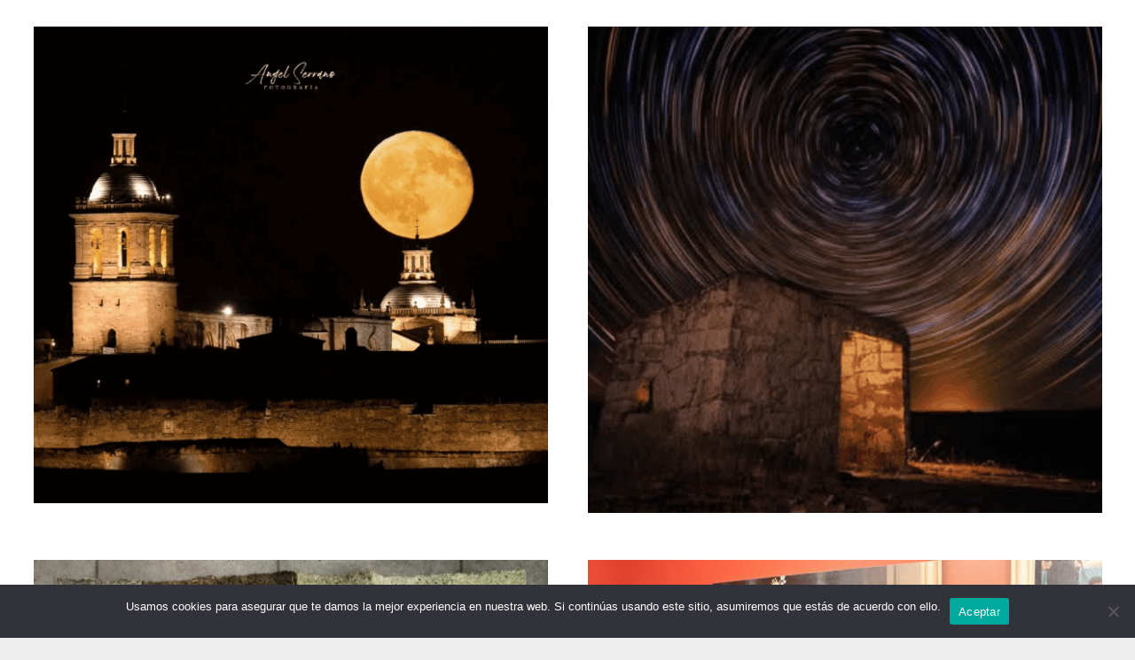

--- FILE ---
content_type: text/html; charset=UTF-8
request_url: https://okeysalamanca.com/author/admin/
body_size: 11842
content:
<!DOCTYPE HTML>
<html lang="es">
<head>
	<meta charset="UTF-8">
	<meta name='robots' content='index, follow, max-image-preview:large, max-snippet:-1, max-video-preview:-1' />
	<style>img:is([sizes="auto" i], [sizes^="auto," i]) { contain-intrinsic-size: 3000px 1500px }</style>
	
	<!-- This site is optimized with the Yoast SEO plugin v25.9 - https://yoast.com/wordpress/plugins/seo/ -->
	<title>admin, autor en Okey Salamanca</title>
	<link rel="canonical" href="https://okeysalamanca.com/author/admin/" />
	<link rel="next" href="https://okeysalamanca.com/author/admin/page/2/" />
	<meta property="og:locale" content="es_ES" />
	<meta property="og:type" content="profile" />
	<meta property="og:title" content="admin, autor en Okey Salamanca" />
	<meta property="og:url" content="https://okeysalamanca.com/author/admin/" />
	<meta property="og:site_name" content="Okey Salamanca" />
	<meta property="og:image" content="https://secure.gravatar.com/avatar/a5f9769d17f908b5b7191421a07897e463e17a02af7b003f1f9964f58b527d86?s=500&d=mm&r=g" />
	<meta name="twitter:card" content="summary_large_image" />
	<script type="application/ld+json" class="yoast-schema-graph">{"@context":"https://schema.org","@graph":[{"@type":"ProfilePage","@id":"https://okeysalamanca.com/author/admin/","url":"https://okeysalamanca.com/author/admin/","name":"admin, autor en Okey Salamanca","isPartOf":{"@id":"https://okeysalamanca.com/#website"},"primaryImageOfPage":{"@id":"https://okeysalamanca.com/author/admin/#primaryimage"},"image":{"@id":"https://okeysalamanca.com/author/admin/#primaryimage"},"thumbnailUrl":"https://okeysalamanca.com/wp-content/uploads/2025/11/Captura-de-pantalla-2025-11-09-a-las-10.38.59.png","breadcrumb":{"@id":"https://okeysalamanca.com/author/admin/#breadcrumb"},"inLanguage":"es","potentialAction":[{"@type":"ReadAction","target":["https://okeysalamanca.com/author/admin/"]}]},{"@type":"ImageObject","inLanguage":"es","@id":"https://okeysalamanca.com/author/admin/#primaryimage","url":"https://okeysalamanca.com/wp-content/uploads/2025/11/Captura-de-pantalla-2025-11-09-a-las-10.38.59.png","contentUrl":"https://okeysalamanca.com/wp-content/uploads/2025/11/Captura-de-pantalla-2025-11-09-a-las-10.38.59.png","width":797,"height":557},{"@type":"BreadcrumbList","@id":"https://okeysalamanca.com/author/admin/#breadcrumb","itemListElement":[{"@type":"ListItem","position":1,"name":"Portada","item":"https://okeysalamanca.com/"},{"@type":"ListItem","position":2,"name":"Archivo de admin"}]},{"@type":"WebSite","@id":"https://okeysalamanca.com/#website","url":"https://okeysalamanca.com/","name":"Okey Salamanca","description":"Okey Salamanca","potentialAction":[{"@type":"SearchAction","target":{"@type":"EntryPoint","urlTemplate":"https://okeysalamanca.com/?s={search_term_string}"},"query-input":{"@type":"PropertyValueSpecification","valueRequired":true,"valueName":"search_term_string"}}],"inLanguage":"es"},{"@type":"Person","@id":"https://okeysalamanca.com/#/schema/person/c03ff72454848f527f5f20adc599710a","name":"admin","image":{"@type":"ImageObject","inLanguage":"es","@id":"https://okeysalamanca.com/#/schema/person/image/","url":"https://secure.gravatar.com/avatar/a5f9769d17f908b5b7191421a07897e463e17a02af7b003f1f9964f58b527d86?s=96&d=mm&r=g","contentUrl":"https://secure.gravatar.com/avatar/a5f9769d17f908b5b7191421a07897e463e17a02af7b003f1f9964f58b527d86?s=96&d=mm&r=g","caption":"admin"},"mainEntityOfPage":{"@id":"https://okeysalamanca.com/author/admin/"}}]}</script>
	<!-- / Yoast SEO plugin. -->


<link rel="alternate" type="application/rss+xml" title="Okey Salamanca &raquo; Feed" href="https://okeysalamanca.com/feed/" />
<link rel="alternate" type="application/rss+xml" title="Okey Salamanca &raquo; Feed de los comentarios" href="https://okeysalamanca.com/comments/feed/" />
<link rel="alternate" type="application/rss+xml" title="Okey Salamanca &raquo; Feed de entradas de admin" href="https://okeysalamanca.com/author/admin/feed/" />
		<style>
			.lazyload,
			.lazyloading {
				max-width: 100%;
			}
		</style>
		<meta name="viewport" content="width=device-width, initial-scale=1">
<meta name="SKYPE_TOOLBAR" content="SKYPE_TOOLBAR_PARSER_COMPATIBLE">
<meta name="theme-color" content="#f5f5f5">
<meta property="og:title" content="admin, autor en Okey Salamanca">
<meta property="og:url" content="https://okeysalamanca.com/author/admin/">
<meta property="og:locale" content="es_ES">
<meta property="og:site_name" content="Okey Salamanca">
<meta property="og:type" content="website">
<meta property="og:image" content="https://okeysalamanca.com/wp-content/uploads/2025/11/Captura-de-pantalla-2025-11-09-a-las-10.38.59.png" itemprop="image">
<script>
window._wpemojiSettings = {"baseUrl":"https:\/\/s.w.org\/images\/core\/emoji\/16.0.1\/72x72\/","ext":".png","svgUrl":"https:\/\/s.w.org\/images\/core\/emoji\/16.0.1\/svg\/","svgExt":".svg","source":{"concatemoji":"https:\/\/okeysalamanca.com\/wp-includes\/js\/wp-emoji-release.min.js?ver=6.8.3"}};
/*! This file is auto-generated */
!function(s,n){var o,i,e;function c(e){try{var t={supportTests:e,timestamp:(new Date).valueOf()};sessionStorage.setItem(o,JSON.stringify(t))}catch(e){}}function p(e,t,n){e.clearRect(0,0,e.canvas.width,e.canvas.height),e.fillText(t,0,0);var t=new Uint32Array(e.getImageData(0,0,e.canvas.width,e.canvas.height).data),a=(e.clearRect(0,0,e.canvas.width,e.canvas.height),e.fillText(n,0,0),new Uint32Array(e.getImageData(0,0,e.canvas.width,e.canvas.height).data));return t.every(function(e,t){return e===a[t]})}function u(e,t){e.clearRect(0,0,e.canvas.width,e.canvas.height),e.fillText(t,0,0);for(var n=e.getImageData(16,16,1,1),a=0;a<n.data.length;a++)if(0!==n.data[a])return!1;return!0}function f(e,t,n,a){switch(t){case"flag":return n(e,"\ud83c\udff3\ufe0f\u200d\u26a7\ufe0f","\ud83c\udff3\ufe0f\u200b\u26a7\ufe0f")?!1:!n(e,"\ud83c\udde8\ud83c\uddf6","\ud83c\udde8\u200b\ud83c\uddf6")&&!n(e,"\ud83c\udff4\udb40\udc67\udb40\udc62\udb40\udc65\udb40\udc6e\udb40\udc67\udb40\udc7f","\ud83c\udff4\u200b\udb40\udc67\u200b\udb40\udc62\u200b\udb40\udc65\u200b\udb40\udc6e\u200b\udb40\udc67\u200b\udb40\udc7f");case"emoji":return!a(e,"\ud83e\udedf")}return!1}function g(e,t,n,a){var r="undefined"!=typeof WorkerGlobalScope&&self instanceof WorkerGlobalScope?new OffscreenCanvas(300,150):s.createElement("canvas"),o=r.getContext("2d",{willReadFrequently:!0}),i=(o.textBaseline="top",o.font="600 32px Arial",{});return e.forEach(function(e){i[e]=t(o,e,n,a)}),i}function t(e){var t=s.createElement("script");t.src=e,t.defer=!0,s.head.appendChild(t)}"undefined"!=typeof Promise&&(o="wpEmojiSettingsSupports",i=["flag","emoji"],n.supports={everything:!0,everythingExceptFlag:!0},e=new Promise(function(e){s.addEventListener("DOMContentLoaded",e,{once:!0})}),new Promise(function(t){var n=function(){try{var e=JSON.parse(sessionStorage.getItem(o));if("object"==typeof e&&"number"==typeof e.timestamp&&(new Date).valueOf()<e.timestamp+604800&&"object"==typeof e.supportTests)return e.supportTests}catch(e){}return null}();if(!n){if("undefined"!=typeof Worker&&"undefined"!=typeof OffscreenCanvas&&"undefined"!=typeof URL&&URL.createObjectURL&&"undefined"!=typeof Blob)try{var e="postMessage("+g.toString()+"("+[JSON.stringify(i),f.toString(),p.toString(),u.toString()].join(",")+"));",a=new Blob([e],{type:"text/javascript"}),r=new Worker(URL.createObjectURL(a),{name:"wpTestEmojiSupports"});return void(r.onmessage=function(e){c(n=e.data),r.terminate(),t(n)})}catch(e){}c(n=g(i,f,p,u))}t(n)}).then(function(e){for(var t in e)n.supports[t]=e[t],n.supports.everything=n.supports.everything&&n.supports[t],"flag"!==t&&(n.supports.everythingExceptFlag=n.supports.everythingExceptFlag&&n.supports[t]);n.supports.everythingExceptFlag=n.supports.everythingExceptFlag&&!n.supports.flag,n.DOMReady=!1,n.readyCallback=function(){n.DOMReady=!0}}).then(function(){return e}).then(function(){var e;n.supports.everything||(n.readyCallback(),(e=n.source||{}).concatemoji?t(e.concatemoji):e.wpemoji&&e.twemoji&&(t(e.twemoji),t(e.wpemoji)))}))}((window,document),window._wpemojiSettings);
</script>
<style id='wp-emoji-styles-inline-css'>

	img.wp-smiley, img.emoji {
		display: inline !important;
		border: none !important;
		box-shadow: none !important;
		height: 1em !important;
		width: 1em !important;
		margin: 0 0.07em !important;
		vertical-align: -0.1em !important;
		background: none !important;
		padding: 0 !important;
	}
</style>
<link rel='stylesheet' id='wp-block-library-css' href='https://okeysalamanca.com/wp-includes/css/dist/block-library/style.min.css?ver=6.8.3' media='all' />
<style id='classic-theme-styles-inline-css'>
/*! This file is auto-generated */
.wp-block-button__link{color:#fff;background-color:#32373c;border-radius:9999px;box-shadow:none;text-decoration:none;padding:calc(.667em + 2px) calc(1.333em + 2px);font-size:1.125em}.wp-block-file__button{background:#32373c;color:#fff;text-decoration:none}
</style>
<style id='global-styles-inline-css'>
:root{--wp--preset--aspect-ratio--square: 1;--wp--preset--aspect-ratio--4-3: 4/3;--wp--preset--aspect-ratio--3-4: 3/4;--wp--preset--aspect-ratio--3-2: 3/2;--wp--preset--aspect-ratio--2-3: 2/3;--wp--preset--aspect-ratio--16-9: 16/9;--wp--preset--aspect-ratio--9-16: 9/16;--wp--preset--color--black: #000000;--wp--preset--color--cyan-bluish-gray: #abb8c3;--wp--preset--color--white: #ffffff;--wp--preset--color--pale-pink: #f78da7;--wp--preset--color--vivid-red: #cf2e2e;--wp--preset--color--luminous-vivid-orange: #ff6900;--wp--preset--color--luminous-vivid-amber: #fcb900;--wp--preset--color--light-green-cyan: #7bdcb5;--wp--preset--color--vivid-green-cyan: #00d084;--wp--preset--color--pale-cyan-blue: #8ed1fc;--wp--preset--color--vivid-cyan-blue: #0693e3;--wp--preset--color--vivid-purple: #9b51e0;--wp--preset--gradient--vivid-cyan-blue-to-vivid-purple: linear-gradient(135deg,rgba(6,147,227,1) 0%,rgb(155,81,224) 100%);--wp--preset--gradient--light-green-cyan-to-vivid-green-cyan: linear-gradient(135deg,rgb(122,220,180) 0%,rgb(0,208,130) 100%);--wp--preset--gradient--luminous-vivid-amber-to-luminous-vivid-orange: linear-gradient(135deg,rgba(252,185,0,1) 0%,rgba(255,105,0,1) 100%);--wp--preset--gradient--luminous-vivid-orange-to-vivid-red: linear-gradient(135deg,rgba(255,105,0,1) 0%,rgb(207,46,46) 100%);--wp--preset--gradient--very-light-gray-to-cyan-bluish-gray: linear-gradient(135deg,rgb(238,238,238) 0%,rgb(169,184,195) 100%);--wp--preset--gradient--cool-to-warm-spectrum: linear-gradient(135deg,rgb(74,234,220) 0%,rgb(151,120,209) 20%,rgb(207,42,186) 40%,rgb(238,44,130) 60%,rgb(251,105,98) 80%,rgb(254,248,76) 100%);--wp--preset--gradient--blush-light-purple: linear-gradient(135deg,rgb(255,206,236) 0%,rgb(152,150,240) 100%);--wp--preset--gradient--blush-bordeaux: linear-gradient(135deg,rgb(254,205,165) 0%,rgb(254,45,45) 50%,rgb(107,0,62) 100%);--wp--preset--gradient--luminous-dusk: linear-gradient(135deg,rgb(255,203,112) 0%,rgb(199,81,192) 50%,rgb(65,88,208) 100%);--wp--preset--gradient--pale-ocean: linear-gradient(135deg,rgb(255,245,203) 0%,rgb(182,227,212) 50%,rgb(51,167,181) 100%);--wp--preset--gradient--electric-grass: linear-gradient(135deg,rgb(202,248,128) 0%,rgb(113,206,126) 100%);--wp--preset--gradient--midnight: linear-gradient(135deg,rgb(2,3,129) 0%,rgb(40,116,252) 100%);--wp--preset--font-size--small: 13px;--wp--preset--font-size--medium: 20px;--wp--preset--font-size--large: 36px;--wp--preset--font-size--x-large: 42px;--wp--preset--spacing--20: 0.44rem;--wp--preset--spacing--30: 0.67rem;--wp--preset--spacing--40: 1rem;--wp--preset--spacing--50: 1.5rem;--wp--preset--spacing--60: 2.25rem;--wp--preset--spacing--70: 3.38rem;--wp--preset--spacing--80: 5.06rem;--wp--preset--shadow--natural: 6px 6px 9px rgba(0, 0, 0, 0.2);--wp--preset--shadow--deep: 12px 12px 50px rgba(0, 0, 0, 0.4);--wp--preset--shadow--sharp: 6px 6px 0px rgba(0, 0, 0, 0.2);--wp--preset--shadow--outlined: 6px 6px 0px -3px rgba(255, 255, 255, 1), 6px 6px rgba(0, 0, 0, 1);--wp--preset--shadow--crisp: 6px 6px 0px rgba(0, 0, 0, 1);}:where(.is-layout-flex){gap: 0.5em;}:where(.is-layout-grid){gap: 0.5em;}body .is-layout-flex{display: flex;}.is-layout-flex{flex-wrap: wrap;align-items: center;}.is-layout-flex > :is(*, div){margin: 0;}body .is-layout-grid{display: grid;}.is-layout-grid > :is(*, div){margin: 0;}:where(.wp-block-columns.is-layout-flex){gap: 2em;}:where(.wp-block-columns.is-layout-grid){gap: 2em;}:where(.wp-block-post-template.is-layout-flex){gap: 1.25em;}:where(.wp-block-post-template.is-layout-grid){gap: 1.25em;}.has-black-color{color: var(--wp--preset--color--black) !important;}.has-cyan-bluish-gray-color{color: var(--wp--preset--color--cyan-bluish-gray) !important;}.has-white-color{color: var(--wp--preset--color--white) !important;}.has-pale-pink-color{color: var(--wp--preset--color--pale-pink) !important;}.has-vivid-red-color{color: var(--wp--preset--color--vivid-red) !important;}.has-luminous-vivid-orange-color{color: var(--wp--preset--color--luminous-vivid-orange) !important;}.has-luminous-vivid-amber-color{color: var(--wp--preset--color--luminous-vivid-amber) !important;}.has-light-green-cyan-color{color: var(--wp--preset--color--light-green-cyan) !important;}.has-vivid-green-cyan-color{color: var(--wp--preset--color--vivid-green-cyan) !important;}.has-pale-cyan-blue-color{color: var(--wp--preset--color--pale-cyan-blue) !important;}.has-vivid-cyan-blue-color{color: var(--wp--preset--color--vivid-cyan-blue) !important;}.has-vivid-purple-color{color: var(--wp--preset--color--vivid-purple) !important;}.has-black-background-color{background-color: var(--wp--preset--color--black) !important;}.has-cyan-bluish-gray-background-color{background-color: var(--wp--preset--color--cyan-bluish-gray) !important;}.has-white-background-color{background-color: var(--wp--preset--color--white) !important;}.has-pale-pink-background-color{background-color: var(--wp--preset--color--pale-pink) !important;}.has-vivid-red-background-color{background-color: var(--wp--preset--color--vivid-red) !important;}.has-luminous-vivid-orange-background-color{background-color: var(--wp--preset--color--luminous-vivid-orange) !important;}.has-luminous-vivid-amber-background-color{background-color: var(--wp--preset--color--luminous-vivid-amber) !important;}.has-light-green-cyan-background-color{background-color: var(--wp--preset--color--light-green-cyan) !important;}.has-vivid-green-cyan-background-color{background-color: var(--wp--preset--color--vivid-green-cyan) !important;}.has-pale-cyan-blue-background-color{background-color: var(--wp--preset--color--pale-cyan-blue) !important;}.has-vivid-cyan-blue-background-color{background-color: var(--wp--preset--color--vivid-cyan-blue) !important;}.has-vivid-purple-background-color{background-color: var(--wp--preset--color--vivid-purple) !important;}.has-black-border-color{border-color: var(--wp--preset--color--black) !important;}.has-cyan-bluish-gray-border-color{border-color: var(--wp--preset--color--cyan-bluish-gray) !important;}.has-white-border-color{border-color: var(--wp--preset--color--white) !important;}.has-pale-pink-border-color{border-color: var(--wp--preset--color--pale-pink) !important;}.has-vivid-red-border-color{border-color: var(--wp--preset--color--vivid-red) !important;}.has-luminous-vivid-orange-border-color{border-color: var(--wp--preset--color--luminous-vivid-orange) !important;}.has-luminous-vivid-amber-border-color{border-color: var(--wp--preset--color--luminous-vivid-amber) !important;}.has-light-green-cyan-border-color{border-color: var(--wp--preset--color--light-green-cyan) !important;}.has-vivid-green-cyan-border-color{border-color: var(--wp--preset--color--vivid-green-cyan) !important;}.has-pale-cyan-blue-border-color{border-color: var(--wp--preset--color--pale-cyan-blue) !important;}.has-vivid-cyan-blue-border-color{border-color: var(--wp--preset--color--vivid-cyan-blue) !important;}.has-vivid-purple-border-color{border-color: var(--wp--preset--color--vivid-purple) !important;}.has-vivid-cyan-blue-to-vivid-purple-gradient-background{background: var(--wp--preset--gradient--vivid-cyan-blue-to-vivid-purple) !important;}.has-light-green-cyan-to-vivid-green-cyan-gradient-background{background: var(--wp--preset--gradient--light-green-cyan-to-vivid-green-cyan) !important;}.has-luminous-vivid-amber-to-luminous-vivid-orange-gradient-background{background: var(--wp--preset--gradient--luminous-vivid-amber-to-luminous-vivid-orange) !important;}.has-luminous-vivid-orange-to-vivid-red-gradient-background{background: var(--wp--preset--gradient--luminous-vivid-orange-to-vivid-red) !important;}.has-very-light-gray-to-cyan-bluish-gray-gradient-background{background: var(--wp--preset--gradient--very-light-gray-to-cyan-bluish-gray) !important;}.has-cool-to-warm-spectrum-gradient-background{background: var(--wp--preset--gradient--cool-to-warm-spectrum) !important;}.has-blush-light-purple-gradient-background{background: var(--wp--preset--gradient--blush-light-purple) !important;}.has-blush-bordeaux-gradient-background{background: var(--wp--preset--gradient--blush-bordeaux) !important;}.has-luminous-dusk-gradient-background{background: var(--wp--preset--gradient--luminous-dusk) !important;}.has-pale-ocean-gradient-background{background: var(--wp--preset--gradient--pale-ocean) !important;}.has-electric-grass-gradient-background{background: var(--wp--preset--gradient--electric-grass) !important;}.has-midnight-gradient-background{background: var(--wp--preset--gradient--midnight) !important;}.has-small-font-size{font-size: var(--wp--preset--font-size--small) !important;}.has-medium-font-size{font-size: var(--wp--preset--font-size--medium) !important;}.has-large-font-size{font-size: var(--wp--preset--font-size--large) !important;}.has-x-large-font-size{font-size: var(--wp--preset--font-size--x-large) !important;}
:where(.wp-block-post-template.is-layout-flex){gap: 1.25em;}:where(.wp-block-post-template.is-layout-grid){gap: 1.25em;}
:where(.wp-block-columns.is-layout-flex){gap: 2em;}:where(.wp-block-columns.is-layout-grid){gap: 2em;}
:root :where(.wp-block-pullquote){font-size: 1.5em;line-height: 1.6;}
</style>
<link rel='stylesheet' id='contact-form-7-css' href='https://okeysalamanca.com/wp-content/plugins/contact-form-7/includes/css/styles.css?ver=6.1.1' media='all' />
<link rel='stylesheet' id='cookie-notice-front-css' href='https://okeysalamanca.com/wp-content/plugins/cookie-notice/css/front.min.css?ver=2.5.7' media='all' />
<link rel='stylesheet' id='mwm_rrss_styles-css' href='https://okeysalamanca.com/wp-content/plugins/mowomo-redes-sociales/assets/css/styles.min.css?ver=2.0.8' media='all' />
<link rel='stylesheet' id='us-theme-css' href='https://okeysalamanca.com/wp-content/uploads/us-assets/okeysalamanca.com.css?ver=b440bc8e' media='all' />
<link rel='stylesheet' id='bsf-Defaults-css' href='https://okeysalamanca.com/wp-content/uploads/smile_fonts/Defaults/Defaults.css?ver=6.8.3' media='all' />
<script id="cookie-notice-front-js-before">
var cnArgs = {"ajaxUrl":"https:\/\/okeysalamanca.com\/wp-admin\/admin-ajax.php","nonce":"1fc9d28654","hideEffect":"fade","position":"bottom","onScroll":false,"onScrollOffset":100,"onClick":false,"cookieName":"cookie_notice_accepted","cookieTime":2592000,"cookieTimeRejected":2592000,"globalCookie":false,"redirection":false,"cache":false,"revokeCookies":false,"revokeCookiesOpt":"automatic"};
</script>
<script src="https://okeysalamanca.com/wp-content/plugins/cookie-notice/js/front.min.js?ver=2.5.7" id="cookie-notice-front-js"></script>
<link rel="https://api.w.org/" href="https://okeysalamanca.com/wp-json/" /><link rel="alternate" title="JSON" type="application/json" href="https://okeysalamanca.com/wp-json/wp/v2/users/3" /><link rel="EditURI" type="application/rsd+xml" title="RSD" href="https://okeysalamanca.com/xmlrpc.php?rsd" />
<meta name="generator" content="WordPress 6.8.3" />
<style type="text/css">
			.aiovg-player {
				display: block;
				position: relative;
				padding-bottom: 56.25%;
				width: 100%;
				height: 0;	
				overflow: hidden;
			}
			
			.aiovg-player iframe,
			.aiovg-player .video-js,
			.aiovg-player .plyr {
				--plyr-color-main: #00b2ff;
				position: absolute;
				inset: 0;	
				margin: 0;
				padding: 0;
				width: 100%;
				height: 100%;
			}
		</style>
		<!-- GA Google Analytics @ https://m0n.co/ga -->
		<script async src="https://www.googletagmanager.com/gtag/js?id=G-2J22FSKG4N"></script>
		<script>
			window.dataLayer = window.dataLayer || [];
			function gtag(){dataLayer.push(arguments);}
			gtag('js', new Date());
			gtag('config', 'G-2J22FSKG4N');
		</script>

	<meta name="twitter:card" content="summary_large_image" /><meta property="og:title" content="" /><meta property="og:url" content="https://okeysalamanca.com/?post_type=post&amp;p=42313" /><meta property="og:description" content="La fotografía de hoy es de Ángel Serrano. Imagen de la Catedral de Ciudad Rodrigo" />
				<meta property="og:image" content="https://okeysalamanca.com/wp-content/uploads/2025/11/Captura-de-pantalla-2025-11-09-a-las-10.38.59-150x150.png" />
				<meta property="og:image_secure_url" content="https://okeysalamanca.com/wp-content/uploads/2025/11/Captura-de-pantalla-2025-11-09-a-las-10.38.59-150x150.png" />
				<meta property="og:image:width" content="150" />
				<meta property="og:image:height" content="150" />
				<meta property="og:image:alt" content="" />
				<meta property="og:image:type" content="image/png" />

				<meta property="og:type" content="article" />		<script>
			document.documentElement.className = document.documentElement.className.replace('no-js', 'js');
		</script>
				<style>
			.no-js img.lazyload {
				display: none;
			}

			figure.wp-block-image img.lazyloading {
				min-width: 150px;
			}

			.lazyload,
			.lazyloading {
				--smush-placeholder-width: 100px;
				--smush-placeholder-aspect-ratio: 1/1;
				width: var(--smush-image-width, var(--smush-placeholder-width)) !important;
				aspect-ratio: var(--smush-image-aspect-ratio, var(--smush-placeholder-aspect-ratio)) !important;
			}

						.lazyload, .lazyloading {
				opacity: 0;
			}

			.lazyloaded {
				opacity: 1;
				transition: opacity 400ms;
				transition-delay: 0ms;
			}

					</style>
				<script>
			if ( ! /Android|webOS|iPhone|iPad|iPod|BlackBerry|IEMobile|Opera Mini/i.test( navigator.userAgent ) ) {
				var root = document.getElementsByTagName( 'html' )[ 0 ]
				root.className += " no-touch";
			}
		</script>
		<style>.recentcomments a{display:inline !important;padding:0 !important;margin:0 !important;}</style><meta name="generator" content="Powered by WPBakery Page Builder - drag and drop page builder for WordPress."/>
<link rel="icon" href="https://okeysalamanca.com/wp-content/uploads/2025/10/cropped-Logo-okey-3D-32x32.png" sizes="32x32" />
<link rel="icon" href="https://okeysalamanca.com/wp-content/uploads/2025/10/cropped-Logo-okey-3D-192x192.png" sizes="192x192" />
<link rel="apple-touch-icon" href="https://okeysalamanca.com/wp-content/uploads/2025/10/cropped-Logo-okey-3D-180x180.png" />
<meta name="msapplication-TileImage" content="https://okeysalamanca.com/wp-content/uploads/2025/10/cropped-Logo-okey-3D-270x270.png" />
<noscript><style> .wpb_animate_when_almost_visible { opacity: 1; }</style></noscript>		<style id="us-icon-fonts">@font-face{font-display:block;font-style:normal;font-family:"fontawesome";font-weight:900;src:url("https://okeysalamanca.com/wp-content/themes/Impreza/fonts/fa-solid-900.woff2?ver=8.9") format("woff2"),url("https://okeysalamanca.com/wp-content/themes/Impreza/fonts/fa-solid-900.woff?ver=8.9") format("woff")}.fas{font-family:"fontawesome";font-weight:900}@font-face{font-display:block;font-style:normal;font-family:"fontawesome";font-weight:400;src:url("https://okeysalamanca.com/wp-content/themes/Impreza/fonts/fa-regular-400.woff2?ver=8.9") format("woff2"),url("https://okeysalamanca.com/wp-content/themes/Impreza/fonts/fa-regular-400.woff?ver=8.9") format("woff")}.far{font-family:"fontawesome";font-weight:400}@font-face{font-display:block;font-style:normal;font-family:"fontawesome";font-weight:300;src:url("https://okeysalamanca.com/wp-content/themes/Impreza/fonts/fa-light-300.woff2?ver=8.9") format("woff2"),url("https://okeysalamanca.com/wp-content/themes/Impreza/fonts/fa-light-300.woff?ver=8.9") format("woff")}.fal{font-family:"fontawesome";font-weight:300}@font-face{font-display:block;font-style:normal;font-family:"Font Awesome 5 Duotone";font-weight:900;src:url("https://okeysalamanca.com/wp-content/themes/Impreza/fonts/fa-duotone-900.woff2?ver=8.9") format("woff2"),url("https://okeysalamanca.com/wp-content/themes/Impreza/fonts/fa-duotone-900.woff?ver=8.9") format("woff")}.fad{font-family:"Font Awesome 5 Duotone";font-weight:900}.fad{position:relative}.fad:before{position:absolute}.fad:after{opacity:0.4}@font-face{font-display:block;font-style:normal;font-family:"Font Awesome 5 Brands";font-weight:400;src:url("https://okeysalamanca.com/wp-content/themes/Impreza/fonts/fa-brands-400.woff2?ver=8.9") format("woff2"),url("https://okeysalamanca.com/wp-content/themes/Impreza/fonts/fa-brands-400.woff?ver=8.9") format("woff")}.fab{font-family:"Font Awesome 5 Brands";font-weight:400}@font-face{font-display:block;font-style:normal;font-family:"Material Icons";font-weight:400;src:url("https://okeysalamanca.com/wp-content/themes/Impreza/fonts/material-icons.woff2?ver=8.9") format("woff2"),url("https://okeysalamanca.com/wp-content/themes/Impreza/fonts/material-icons.woff?ver=8.9") format("woff")}.material-icons{font-family:"Material Icons";font-weight:400}</style>
		</head>
<body data-rsssl=1 class="archive author author-admin author-3 wp-embed-responsive wp-theme-Impreza l-body Impreza_8.9 us-core_8.9.3 header_none headerinpos_top state_default cookies-not-set wpb-js-composer js-comp-ver-6.9.0 vc_responsive" itemscope itemtype="https://schema.org/WebPage">
		<div class="l-preloader">
			<div class="l-preloader-spinner">
				<div class="g-preloader type_1">
					<div></div>
				</div>
			</div>
		</div>
		
<div class="l-canvas type_wide">
	<main id="page-content" class="l-main" itemprop="mainContentOfPage">
		<section class="l-section height_small">
		<div class="l-section-h i-cf">

			<div class="w-grid type_grid layout_blog_1 cols_2 with_pagination" id="us_grid_0" data-filterable="true"><style>#us_grid_0 .w-grid-item{padding:1.5rem}#us_grid_0 .w-grid-list{margin:-1.5rem -1.5rem 1.5rem}.w-grid + #us_grid_0 .w-grid-list,.w-grid-none + #us_grid_0 .w-grid-list{margin-top:1.5rem}@media (max-width:599px){#us_grid_0 .w-grid-list{margin:0}#us_grid_0 .w-grid-item{width:100%;padding:0;margin-bottom:1.5rem}}.layout_blog_1 .w-grid-item-h{}.layout_blog_1 .usg_post_image_1{margin-bottom:0.5rem!important}.layout_blog_1 .usg_post_title_1{font-size:1rem!important}</style><div class="w-grid-list">	<article class="w-grid-item size_1x1 post-42313 post type-post status-publish format-standard has-post-thumbnail hentry category-la-fotografia" data-id="42313">
		<div class="w-grid-item-h">
						<div class="w-post-elm post_image usg_post_image_1 stretched"><a href="https://okeysalamanca.com/2025/11/09/42313/" aria-label><img width="600" height="557" src="https://okeysalamanca.com/wp-content/uploads/2025/11/Captura-de-pantalla-2025-11-09-a-las-10.38.59-600x557.png" class="attachment-us_600_600_crop size-us_600_600_crop wp-post-image" alt="" decoding="async" fetchpriority="high" /></a></div><h2 class="w-post-elm post_title usg_post_title_1 entry-title color_link_inherit"><a href="https://okeysalamanca.com/2025/11/09/42313/"></a></h2>		</div>
	</article>
	<article class="w-grid-item size_1x1 post-42310 post type-post status-publish format-standard has-post-thumbnail hentry category-la-fotografia" data-id="42310">
		<div class="w-grid-item-h">
						<div class="w-post-elm post_image usg_post_image_1 stretched"><a href="https://okeysalamanca.com/2025/11/08/42310/" aria-label><img width="600" height="568" src="https://okeysalamanca.com/wp-content/uploads/2025/11/Captura-de-pantalla-2025-11-08-a-las-12.16.08-600x568.png" class="attachment-us_600_600_crop size-us_600_600_crop wp-post-image" alt="" decoding="async" loading="lazy" /></a></div><h2 class="w-post-elm post_title usg_post_title_1 entry-title color_link_inherit"><a href="https://okeysalamanca.com/2025/11/08/42310/"></a></h2>		</div>
	</article>
	<article class="w-grid-item size_1x1 post-42304 post type-post status-publish format-standard has-post-thumbnail hentry category-cultura category-magacin" data-id="42304">
		<div class="w-grid-item-h">
						<div class="w-post-elm post_image usg_post_image_1 stretched"><a href="https://okeysalamanca.com/2025/11/06/el-ayuntamiento-de-salamanca-y-la-facultad-de-bellas-artes-organizan-una-exposicion-virtual-de-los-trabajos-de-fin-de-grado-de-los-estudiantes-de-la-promocion-2021-2025/" aria-label="El Ayuntamiento de Salamanca y la Facultad de Bellas Artes organizan una exposición virtual de los Trabajos de Fin de Grado de los estudiantes de la promoción 2021/2025"><img width="600" height="600" src="https://okeysalamanca.com/wp-content/uploads/2025/11/572904362_1397134349082875_7926363924483830258_n-600x600.jpg" class="attachment-us_600_600_crop size-us_600_600_crop wp-post-image" alt="" decoding="async" srcset="https://okeysalamanca.com/wp-content/uploads/2025/11/572904362_1397134349082875_7926363924483830258_n-600x600.jpg 600w, https://okeysalamanca.com/wp-content/uploads/2025/11/572904362_1397134349082875_7926363924483830258_n-300x300.jpg 300w, https://okeysalamanca.com/wp-content/uploads/2025/11/572904362_1397134349082875_7926363924483830258_n-150x150.jpg 150w, https://okeysalamanca.com/wp-content/uploads/2025/11/572904362_1397134349082875_7926363924483830258_n-350x350.jpg 350w, https://okeysalamanca.com/wp-content/uploads/2025/11/572904362_1397134349082875_7926363924483830258_n-200x200.jpg 200w, https://okeysalamanca.com/wp-content/uploads/2025/11/572904362_1397134349082875_7926363924483830258_n-250x250.jpg 250w" sizes="(max-width: 600px) 100vw, 600px" loading="lazy" /></a></div><h2 class="w-post-elm post_title usg_post_title_1 entry-title color_link_inherit"><a href="https://okeysalamanca.com/2025/11/06/el-ayuntamiento-de-salamanca-y-la-facultad-de-bellas-artes-organizan-una-exposicion-virtual-de-los-trabajos-de-fin-de-grado-de-los-estudiantes-de-la-promocion-2021-2025/">El Ayuntamiento de Salamanca y la Facultad de Bellas Artes organizan una exposición virtual de los Trabajos de Fin de Grado de los estudiantes de la promoción 2021/2025</a></h2>		</div>
	</article>
	<article class="w-grid-item size_1x1 post-42299 post type-post status-publish format-standard has-post-thumbnail hentry category-cultura category-magacin" data-id="42299">
		<div class="w-grid-item-h">
						<div class="w-post-elm post_image usg_post_image_1 stretched"><a href="https://okeysalamanca.com/2025/11/06/el-artista-kepa-garraza-reune-en-fonseca-40-obras-en-las-que-reflexiona-sobre-el-nuevo-orden-mundial/" aria-label="El artista Kepa Garraza reúne en Fonseca 40 obras en las que reflexiona sobre el nuevo orden mundial"><img width="600" height="367" src="https://okeysalamanca.com/wp-content/uploads/2025/11/NORMAL_Kepa-600x367.jpg" class="attachment-us_600_600_crop size-us_600_600_crop wp-post-image" alt="" decoding="async" loading="lazy" /></a></div><h2 class="w-post-elm post_title usg_post_title_1 entry-title color_link_inherit"><a href="https://okeysalamanca.com/2025/11/06/el-artista-kepa-garraza-reune-en-fonseca-40-obras-en-las-que-reflexiona-sobre-el-nuevo-orden-mundial/">El artista Kepa Garraza reúne en Fonseca 40 obras en las que reflexiona sobre el nuevo orden mundial</a></h2>		</div>
	</article>
	<article class="w-grid-item size_1x1 post-42296 post type-post status-publish format-standard has-post-thumbnail hentry category-deporte-base category-deportes category-magacin category-polideportivo" data-id="42296">
		<div class="w-grid-item-h">
						<div class="w-post-elm post_image usg_post_image_1 stretched"><a href="https://okeysalamanca.com/2025/11/06/halterofilia-marta-garcia-rincon-obtiene-un-oro-y-un-bronce-en-el-europeo-sub-23/" aria-label="HALTEROFILIA &#8211; Marta García Rincón obtiene un oro y un bronce en el Europeo Sub-23"><img width="600" height="367" src="https://okeysalamanca.com/wp-content/uploads/2025/11/NORMAL-Marta_Garcia-600x367.jpg" class="attachment-us_600_600_crop size-us_600_600_crop wp-post-image" alt="" decoding="async" loading="lazy" /></a></div><h2 class="w-post-elm post_title usg_post_title_1 entry-title color_link_inherit"><a href="https://okeysalamanca.com/2025/11/06/halterofilia-marta-garcia-rincon-obtiene-un-oro-y-un-bronce-en-el-europeo-sub-23/">HALTEROFILIA &#8211; Marta García Rincón obtiene un oro y un bronce en el Europeo Sub-23</a></h2>		</div>
	</article>
	<article class="w-grid-item size_1x1 post-42293 post type-post status-publish format-standard has-post-thumbnail hentry category-magacin category-sociedad" data-id="42293">
		<div class="w-grid-item-h">
						<div class="w-post-elm post_image usg_post_image_1 stretched"><a href="https://okeysalamanca.com/2025/11/06/el-cortometraje-conexiones-inesperadas-se-alza-con-el-primer-premio-de-ficcion-en-el-ficma-salamanca/" aria-label="El cortometraje Conexiones Inesperadas se alza con el Primer Premio de Ficción en el FICMA Salamanca"><img width="600" height="600" src="https://okeysalamanca.com/wp-content/uploads/2025/11/572192040_18182846185347785_3230762152127185391_n-600x600.jpg" class="attachment-us_600_600_crop size-us_600_600_crop wp-post-image" alt="" decoding="async" loading="lazy" srcset="https://okeysalamanca.com/wp-content/uploads/2025/11/572192040_18182846185347785_3230762152127185391_n-600x600.jpg 600w, https://okeysalamanca.com/wp-content/uploads/2025/11/572192040_18182846185347785_3230762152127185391_n-150x150.jpg 150w, https://okeysalamanca.com/wp-content/uploads/2025/11/572192040_18182846185347785_3230762152127185391_n-350x350.jpg 350w" sizes="auto, (max-width: 600px) 100vw, 600px" /></a></div><h2 class="w-post-elm post_title usg_post_title_1 entry-title color_link_inherit"><a href="https://okeysalamanca.com/2025/11/06/el-cortometraje-conexiones-inesperadas-se-alza-con-el-primer-premio-de-ficcion-en-el-ficma-salamanca/">El cortometraje Conexiones Inesperadas se alza con el Primer Premio de Ficción en el FICMA Salamanca</a></h2>		</div>
	</article>
	<article class="w-grid-item size_1x1 post-42288 post type-post status-publish format-standard has-post-thumbnail hentry category-cultura category-magacin" data-id="42288">
		<div class="w-grid-item-h">
						<div class="w-post-elm post_image usg_post_image_1 stretched"><a href="https://okeysalamanca.com/2025/11/06/la-facultad-de-comunicacion-acoge-la-exposicion-infografia-y-comunicacion-clara-30-anos-de-visualizaciones-en-el-mundo/" aria-label="La Facultad de Comunicación acoge la exposición ‘Infografía y Comunicación Clara: 30 años de visualizaciones en El Mundo’"><img width="600" height="600" src="https://okeysalamanca.com/wp-content/uploads/2025/11/WhatsApp-Image-2025-10-28-at-13.58.53-600x600.jpeg" class="attachment-us_600_600_crop size-us_600_600_crop wp-post-image" alt="" decoding="async" loading="lazy" srcset="https://okeysalamanca.com/wp-content/uploads/2025/11/WhatsApp-Image-2025-10-28-at-13.58.53-600x600.jpeg 600w, https://okeysalamanca.com/wp-content/uploads/2025/11/WhatsApp-Image-2025-10-28-at-13.58.53-150x150.jpeg 150w, https://okeysalamanca.com/wp-content/uploads/2025/11/WhatsApp-Image-2025-10-28-at-13.58.53-350x350.jpeg 350w" sizes="auto, (max-width: 600px) 100vw, 600px" /></a></div><h2 class="w-post-elm post_title usg_post_title_1 entry-title color_link_inherit"><a href="https://okeysalamanca.com/2025/11/06/la-facultad-de-comunicacion-acoge-la-exposicion-infografia-y-comunicacion-clara-30-anos-de-visualizaciones-en-el-mundo/">La Facultad de Comunicación acoge la exposición ‘Infografía y Comunicación Clara: 30 años de visualizaciones en El Mundo’</a></h2>		</div>
	</article>
	<article class="w-grid-item size_1x1 post-42285 post type-post status-publish format-standard has-post-thumbnail hentry category-la-fotografia" data-id="42285">
		<div class="w-grid-item-h">
						<div class="w-post-elm post_image usg_post_image_1 stretched"><a href="https://okeysalamanca.com/2025/11/06/42285/" aria-label><img width="600" height="600" src="https://okeysalamanca.com/wp-content/uploads/2025/11/Captura-de-pantalla-2025-11-06-a-las-13.34.46-600x600.png" class="attachment-us_600_600_crop size-us_600_600_crop wp-post-image" alt="" decoding="async" loading="lazy" srcset="https://okeysalamanca.com/wp-content/uploads/2025/11/Captura-de-pantalla-2025-11-06-a-las-13.34.46-600x600.png 600w, https://okeysalamanca.com/wp-content/uploads/2025/11/Captura-de-pantalla-2025-11-06-a-las-13.34.46-150x150.png 150w, https://okeysalamanca.com/wp-content/uploads/2025/11/Captura-de-pantalla-2025-11-06-a-las-13.34.46-350x350.png 350w" sizes="auto, (max-width: 600px) 100vw, 600px" /></a></div><h2 class="w-post-elm post_title usg_post_title_1 entry-title color_link_inherit"><a href="https://okeysalamanca.com/2025/11/06/42285/"></a></h2>		</div>
	</article>
	<article class="w-grid-item size_1x1 post-42282 post type-post status-publish format-standard has-post-thumbnail hentry category-magacin category-sociedad" data-id="42282">
		<div class="w-grid-item-h">
						<div class="w-post-elm post_image usg_post_image_1 stretched"><a href="https://okeysalamanca.com/2025/11/05/ramon-garcia-mateos-obtiene-el-xxii-premio-de-la-real-academia-espanola-por-su-novela-cuando-el-mundo-se-llamaba-cerralbo/" aria-label="Ramón García Mateos obtiene el XXII Premio de la Real Academia Española por su novela Cuando el mundo se llamaba Cerralbo"><img width="600" height="600" src="https://okeysalamanca.com/wp-content/uploads/2025/11/mateos-600x600.jpg" class="attachment-us_600_600_crop size-us_600_600_crop wp-post-image" alt="" decoding="async" loading="lazy" srcset="https://okeysalamanca.com/wp-content/uploads/2025/11/mateos-600x600.jpg 600w, https://okeysalamanca.com/wp-content/uploads/2025/11/mateos-150x150.jpg 150w, https://okeysalamanca.com/wp-content/uploads/2025/11/mateos-350x350.jpg 350w" sizes="auto, (max-width: 600px) 100vw, 600px" /></a></div><h2 class="w-post-elm post_title usg_post_title_1 entry-title color_link_inherit"><a href="https://okeysalamanca.com/2025/11/05/ramon-garcia-mateos-obtiene-el-xxii-premio-de-la-real-academia-espanola-por-su-novela-cuando-el-mundo-se-llamaba-cerralbo/">Ramón García Mateos obtiene el XXII Premio de la Real Academia Española por su novela Cuando el mundo se llamaba Cerralbo</a></h2>		</div>
	</article>
	<article class="w-grid-item size_1x1 post-42279 post type-post status-publish format-standard has-post-thumbnail hentry category-magacin category-sociedad" data-id="42279">
		<div class="w-grid-item-h">
						<div class="w-post-elm post_image usg_post_image_1 stretched"><a href="https://okeysalamanca.com/2025/11/05/seis-centros-educativos-de-salamanca-reconocidos-por-sus-proyectos-de-calidad-e-innovacion-educativa/" aria-label="Seis centros educativos de Salamanca, reconocidos por sus proyectos de calidad e innovación educativa"><img width="600" height="600" src="https://okeysalamanca.com/wp-content/uploads/2025/11/Diseno-sin-titulo-e1762369245600-600x600.png" class="attachment-us_600_600_crop size-us_600_600_crop wp-post-image" alt="" decoding="async" loading="lazy" srcset="https://okeysalamanca.com/wp-content/uploads/2025/11/Diseno-sin-titulo-e1762369245600-600x600.png 600w, https://okeysalamanca.com/wp-content/uploads/2025/11/Diseno-sin-titulo-e1762369245600-150x150.png 150w, https://okeysalamanca.com/wp-content/uploads/2025/11/Diseno-sin-titulo-e1762369245600-350x350.png 350w" sizes="auto, (max-width: 600px) 100vw, 600px" /></a></div><h2 class="w-post-elm post_title usg_post_title_1 entry-title color_link_inherit"><a href="https://okeysalamanca.com/2025/11/05/seis-centros-educativos-de-salamanca-reconocidos-por-sus-proyectos-de-calidad-e-innovacion-educativa/">Seis centros educativos de Salamanca, reconocidos por sus proyectos de calidad e innovación educativa</a></h2>		</div>
	</article>
</div><div class="w-grid-preloader"><div class="g-preloader type_1">
	<div></div>
</div>
</div>		<nav class="pagination navigation" role="navigation">
			<div class="nav-links">
				<span aria-current="page" class="page-numbers current"><span>1</span></span>
<a class="page-numbers" href="https://okeysalamanca.com/author/admin/page/2/"><span>2</span></a>
<a class="page-numbers" href="https://okeysalamanca.com/author/admin/page/3/"><span>3</span></a>
<a class="page-numbers" href="https://okeysalamanca.com/author/admin/page/4/"><span>4</span></a>
<span class="page-numbers dots">&hellip;</span>
<a class="page-numbers" href="https://okeysalamanca.com/author/admin/page/479/"><span>479</span></a>
<a class="next page-numbers" href="https://okeysalamanca.com/author/admin/page/2/"><span>Siguiente</span></a>			</div>
		</nav>
			<div class="w-grid-json hidden" onclick='return {&quot;action&quot;:&quot;us_ajax_grid&quot;,&quot;ajax_url&quot;:&quot;https:\/\/okeysalamanca.com\/wp-admin\/admin-ajax.php&quot;,&quot;infinite_scroll&quot;:0,&quot;max_num_pages&quot;:479,&quot;pagination&quot;:&quot;regular&quot;,&quot;permalink_url&quot;:&quot;https:\/\/okeysalamanca.com\/author\/admin&quot;,&quot;template_vars&quot;:{&quot;columns&quot;:&quot;2&quot;,&quot;exclude_items&quot;:&quot;none&quot;,&quot;img_size&quot;:&quot;default&quot;,&quot;ignore_items_size&quot;:false,&quot;items_layout&quot;:&quot;blog_1&quot;,&quot;items_offset&quot;:&quot;1&quot;,&quot;load_animation&quot;:&quot;none&quot;,&quot;overriding_link&quot;:&quot;none&quot;,&quot;post_id&quot;:null,&quot;query_args&quot;:{&quot;author_name&quot;:&quot;admin&quot;,&quot;post_type&quot;:[&quot;post&quot;],&quot;post_status&quot;:[&quot;publish&quot;],&quot;tax_query&quot;:[]},&quot;orderby_query_args&quot;:[],&quot;type&quot;:&quot;grid&quot;,&quot;us_grid_ajax_index&quot;:0,&quot;us_grid_filter_params&quot;:null,&quot;us_grid_index&quot;:0,&quot;_us_grid_post_type&quot;:null}}'></div>
	</div>
		</div>
	</section>
	</main>

</div>
	<footer id="page-footer" class="l-footer" itemscope itemtype="https://schema.org/WPFooter">
		<section class="l-section wpb_row height_small color_footer-bottom"><div class="l-section-h i-cf"><div class="g-cols vc_row via_flex valign_top type_default stacking_default"><div class="vc_col-sm-12 wpb_column vc_column_container"><div class="vc_column-inner"><div class="wpb_wrapper"><div class="g-cols wpb_row via_flex valign_top type_default stacking_default"><div class="vc_col-sm-6 wpb_column vc_column_container"><div class="vc_column-inner"><div class="wpb_wrapper"><div class="wpb_text_column"><div class="wpb_wrapper"><p style="text-align: center;"><a href="https://okeysalamanca.com/2020/10/11/nace-okey-salamanca/">Conoce Okey Salamanca</a> &#8211; <a href="https://okeysalamanca.com/colaboracionesypublicidad/">Colaboraciones y publicidad</a> &#8211; <a href="https://okeysalamanca.com/contacto/">Contacto</a></p>
</div></div></div></div></div><div class="vc_col-sm-6 wpb_column vc_column_container"><div class="vc_column-inner"><div class="wpb_wrapper"><div class="wpb_text_column"><div class="wpb_wrapper"><p style="text-align: center;"><a href="https://okeysalamanca.com/aviso-legal/" target="_blank" rel="noopener noreferrer">Aviso Legal</a> &#8211; <a href="https://okeysalamanca.com/cookies/" target="_blank" rel="noopener noreferrer">Política de Cookies</a> &#8211; <a href="https://okeysalamanca.com/privacidad/" target="_blank" rel="noopener noreferrer">Política de Privacidad</a></p>
</div></div></div></div></div></div><div class="w-separator size_small"></div><div class="w-hwrapper align_center valign_top"><div class="wpb_text_column"><div class="wpb_wrapper"><p style="text-align: center;">2020-2024 © Okey Salamanca</p>
</div></div><div class="wpb_text_column"><div class="wpb_wrapper"><p style="text-align: center;">Web diseñada por <a href="http://www.jcacomunicacion.com">JCA COMUNICACIÓN</a></p>
</div></div></div></div></div></div></div></div></section>
	</footer>
	<a class="w-toplink pos_right" href="#" title="Volver arriba" aria-label="Volver arriba"><span></span></a>	<script>
		// Store some global theme options used in JS
		if ( window.$us === undefined ) {
			window.$us = {};
		}
		$us.canvasOptions = ( $us.canvasOptions || {} );
		$us.canvasOptions.disableEffectsWidth = 900;
		$us.canvasOptions.columnsStackingWidth = 768;
		$us.canvasOptions.backToTopDisplay = 100;
		$us.canvasOptions.scrollDuration = 1000;

		$us.langOptions = ( $us.langOptions || {} );
		$us.langOptions.magnificPopup = ( $us.langOptions.magnificPopup || {} );
		$us.langOptions.magnificPopup.tPrev = 'Anterior (Tecla flecha izquierda)';
		$us.langOptions.magnificPopup.tNext = 'Siguiente (Tecla flecha derecha)';
		$us.langOptions.magnificPopup.tCounter = '%curr% de %total%';

		$us.navOptions = ( $us.navOptions || {} );
		$us.navOptions.mobileWidth = 900;
		$us.navOptions.togglable = true;
		$us.ajaxLoadJs = true;
		$us.templateDirectoryUri = 'https://okeysalamanca.com/wp-content/themes/Impreza';
	</script>
	<script>if ( window.$us === undefined ) window.$us = {};$us.headerSettings = {"default":{"options":[],"layout":[]},"laptops":{"options":[],"layout":[]},"tablets":{"options":[],"layout":[]},"mobiles":{"options":[],"layout":[]},"is_hidden":true};</script><script type="speculationrules">
{"prefetch":[{"source":"document","where":{"and":[{"href_matches":"\/*"},{"not":{"href_matches":["\/wp-*.php","\/wp-admin\/*","\/wp-content\/uploads\/*","\/wp-content\/*","\/wp-content\/plugins\/*","\/wp-content\/themes\/Impreza\/*","\/*\\?(.+)"]}},{"not":{"selector_matches":"a[rel~=\"nofollow\"]"}},{"not":{"selector_matches":".no-prefetch, .no-prefetch a"}}]},"eagerness":"conservative"}]}
</script>
<script src="https://okeysalamanca.com/wp-includes/js/dist/hooks.min.js?ver=4d63a3d491d11ffd8ac6" id="wp-hooks-js"></script>
<script src="https://okeysalamanca.com/wp-includes/js/dist/i18n.min.js?ver=5e580eb46a90c2b997e6" id="wp-i18n-js"></script>
<script id="wp-i18n-js-after">
wp.i18n.setLocaleData( { 'text direction\u0004ltr': [ 'ltr' ] } );
</script>
<script src="https://okeysalamanca.com/wp-content/plugins/contact-form-7/includes/swv/js/index.js?ver=6.1.1" id="swv-js"></script>
<script id="contact-form-7-js-translations">
( function( domain, translations ) {
	var localeData = translations.locale_data[ domain ] || translations.locale_data.messages;
	localeData[""].domain = domain;
	wp.i18n.setLocaleData( localeData, domain );
} )( "contact-form-7", {"translation-revision-date":"2025-08-05 09:20:42+0000","generator":"GlotPress\/4.0.1","domain":"messages","locale_data":{"messages":{"":{"domain":"messages","plural-forms":"nplurals=2; plural=n != 1;","lang":"es"},"This contact form is placed in the wrong place.":["Este formulario de contacto est\u00e1 situado en el lugar incorrecto."],"Error:":["Error:"]}},"comment":{"reference":"includes\/js\/index.js"}} );
</script>
<script id="contact-form-7-js-before">
var wpcf7 = {
    "api": {
        "root": "https:\/\/okeysalamanca.com\/wp-json\/",
        "namespace": "contact-form-7\/v1"
    }
};
</script>
<script src="https://okeysalamanca.com/wp-content/plugins/contact-form-7/includes/js/index.js?ver=6.1.1" id="contact-form-7-js"></script>
<script src="https://okeysalamanca.com/wp-includes/js/jquery/jquery.min.js?ver=3.7.1" id="jquery-core-js"></script>
<script src="https://okeysalamanca.com/wp-content/plugins/social-polls-by-opinionstage/assets/js/shortcodes.js?ver=19.11.1" id="opinionstage-shortcodes-js"></script>
<script src="https://okeysalamanca.com/wp-content/uploads/us-assets/okeysalamanca.com.js?ver=28d8737a" id="us-core-js"></script>
        <script type='text/javascript'>
			(function() {
				'use strict';
				
				/**
				 * Listen to the global player events.
				 */
				window.addEventListener( 'message', function( event ) {
					if ( event.origin != window.location.origin ) {
						return false;
					}

					if ( ! event.data.hasOwnProperty( 'message' ) ) {
						return false;
					}

					const iframes = document.querySelectorAll( '.aiovg-player iframe' );

					for ( let i = 0; i < iframes.length; i++ ) {
						const iframe = iframes[ i ];
						
						if ( event.source == iframe.contentWindow ) {
							continue;
						}

						if ( event.data.message == 'aiovg-cookie-consent' ) {
							const src = iframe.src;

							if ( src.indexOf( 'nocookie=1' ) == -1 ) {
								const url = new URL( src );

								const searchParams = url.searchParams;
								searchParams.set( 'nocookie', 1 );

                    			url.search = searchParams.toString();

								iframe.src = url.toString();
							}
						}

						if ( event.data.message == 'aiovg-video-playing' ) {
							iframe.contentWindow.postMessage({
								message: 'aiovg-video-pause' 
							}, window.location.origin );
						}
					}
				});

			})();
		</script>
                        <script>
					jQuery(window).on("load", function() {
						jQuery(document.body).on("click", ".mwm_rrss", function() {
							// Get data
							var url = jQuery(this).attr("mwm-rrss-url");

							if ( url ) {
								// Open window
								window.open(
									url,
									"_blank",
									"toolbar=yes, top=500, left=500, width=400, height=400"
								);
							}
						});
					});
                </script>
            
		<!-- Cookie Notice plugin v2.5.7 by Hu-manity.co https://hu-manity.co/ -->
		<div id="cookie-notice" role="dialog" class="cookie-notice-hidden cookie-revoke-hidden cn-position-bottom" aria-label="Cookie Notice" style="background-color: rgba(50,50,58,1);"><div class="cookie-notice-container" style="color: #fff"><span id="cn-notice-text" class="cn-text-container">Usamos cookies para asegurar que te damos la mejor experiencia en nuestra web. Si continúas usando este sitio, asumiremos que estás de acuerdo con ello.</span><span id="cn-notice-buttons" class="cn-buttons-container"><button id="cn-accept-cookie" data-cookie-set="accept" class="cn-set-cookie cn-button" aria-label="Aceptar" style="background-color: #00a99d">Aceptar</button></span><span id="cn-close-notice" data-cookie-set="accept" class="cn-close-icon" title="No"></span></div>
			
		</div>
		<!-- / Cookie Notice plugin --></body>
</html>
